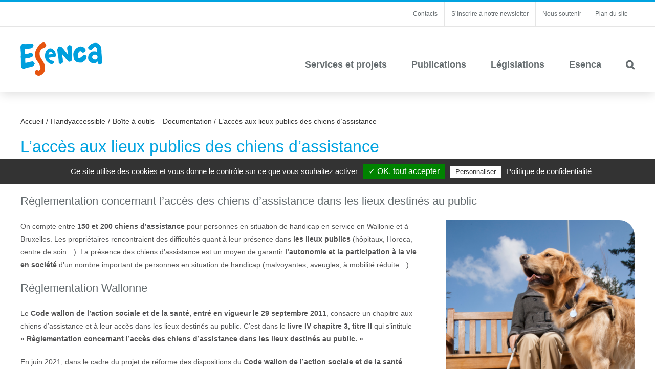

--- FILE ---
content_type: text/html; charset=UTF-8
request_url: https://www.esenca.be/handyaccessible/boite-expertises-et-references/reglementation-acces-chiens-assistance-lieux-publics/
body_size: 17487
content:
<!DOCTYPE html>
<html class="avada-html-layout-wide avada-html-header-position-top" lang="fr-FR" prefix="og: http://ogp.me/ns# fb: http://ogp.me/ns/fb#">
<head>
	<meta http-equiv="X-UA-Compatible" content="IE=edge" />
	<meta http-equiv="Content-Type" content="text/html; charset=utf-8"/>
	<meta name="viewport" content="width=device-width, initial-scale=1" />
	<meta name='robots' content='index, follow, max-image-preview:large, max-snippet:-1, max-video-preview:-1' />

	<!-- This site is optimized with the Yoast SEO plugin v26.7 - https://yoast.com/wordpress/plugins/seo/ -->
	<title>L&#039;accès aux lieux publics des chiens d’assistance - Esenca</title>
	<link rel="canonical" href="https://www.esenca.be/handyaccessible/boite-expertises-et-references/reglementation-acces-chiens-assistance-lieux-publics/" />
	<meta property="og:locale" content="fr_FR" />
	<meta property="og:type" content="article" />
	<meta property="og:title" content="L&#039;accès aux lieux publics des chiens d’assistance - Esenca" />
	<meta property="og:url" content="https://www.esenca.be/handyaccessible/boite-expertises-et-references/reglementation-acces-chiens-assistance-lieux-publics/" />
	<meta property="og:site_name" content="Esenca" />
	<meta property="article:modified_time" content="2023-06-15T15:47:16+00:00" />
	<meta name="twitter:card" content="summary_large_image" />
	<meta name="twitter:label1" content="Durée de lecture estimée" />
	<meta name="twitter:data1" content="12 minutes" />
	<script type="application/ld+json" class="yoast-schema-graph">{"@context":"https://schema.org","@graph":[{"@type":"WebPage","@id":"https://www.esenca.be/handyaccessible/boite-expertises-et-references/reglementation-acces-chiens-assistance-lieux-publics/","url":"https://www.esenca.be/handyaccessible/boite-expertises-et-references/reglementation-acces-chiens-assistance-lieux-publics/","name":"L'accès aux lieux publics des chiens d’assistance - Esenca","isPartOf":{"@id":"https://www.esenca.be/#website"},"datePublished":"2023-04-26T09:37:24+00:00","dateModified":"2023-06-15T15:47:16+00:00","breadcrumb":{"@id":"https://www.esenca.be/handyaccessible/boite-expertises-et-references/reglementation-acces-chiens-assistance-lieux-publics/#breadcrumb"},"inLanguage":"fr-FR","potentialAction":[{"@type":"ReadAction","target":["https://www.esenca.be/handyaccessible/boite-expertises-et-references/reglementation-acces-chiens-assistance-lieux-publics/"]}]},{"@type":"BreadcrumbList","@id":"https://www.esenca.be/handyaccessible/boite-expertises-et-references/reglementation-acces-chiens-assistance-lieux-publics/#breadcrumb","itemListElement":[{"@type":"ListItem","position":1,"name":"Home","item":"https://www.esenca.be/"},{"@type":"ListItem","position":2,"name":"Handyaccessible","item":"https://www.esenca.be/handyaccessible/"},{"@type":"ListItem","position":3,"name":"Boîte à outils &#8211; Documentation","item":"https://www.esenca.be/handyaccessible/boite-expertises-et-references/"},{"@type":"ListItem","position":4,"name":"L&rsquo;accès aux lieux publics des chiens d’assistance"}]},{"@type":"WebSite","@id":"https://www.esenca.be/#website","url":"https://www.esenca.be/","name":"Esenca","description":"","potentialAction":[{"@type":"SearchAction","target":{"@type":"EntryPoint","urlTemplate":"https://www.esenca.be/?s={search_term_string}"},"query-input":{"@type":"PropertyValueSpecification","valueRequired":true,"valueName":"search_term_string"}}],"inLanguage":"fr-FR"}]}</script>
	<!-- / Yoast SEO plugin. -->


<link rel='dns-prefetch' href='//cdn.jsdelivr.net' />
<link rel="alternate" type="application/rss+xml" title="Esenca &raquo; Flux" href="https://www.esenca.be/feed/" />
<link rel="alternate" type="text/calendar" title="Esenca &raquo; Flux iCal" href="https://www.esenca.be/events/?ical=1" />
								<link rel="icon" href="https://www.esenca.be/wp-content/uploads/2022/08/ESENCA_Logo_CouleursRVB-flavicon-02.png" type="image/png" />
		
		
		
				<link rel="alternate" title="oEmbed (JSON)" type="application/json+oembed" href="https://www.esenca.be/wp-json/oembed/1.0/embed?url=https%3A%2F%2Fwww.esenca.be%2Fhandyaccessible%2Fboite-expertises-et-references%2Freglementation-acces-chiens-assistance-lieux-publics%2F" />
<link rel="alternate" title="oEmbed (XML)" type="text/xml+oembed" href="https://www.esenca.be/wp-json/oembed/1.0/embed?url=https%3A%2F%2Fwww.esenca.be%2Fhandyaccessible%2Fboite-expertises-et-references%2Freglementation-acces-chiens-assistance-lieux-publics%2F&#038;format=xml" />
					<meta name="description" content="Règlementation concernant l’accès des chiens d’assistance dans les lieux destinés au public
    

On compte entre 150 et 200 chiens d&#039;assistance pour personnes en situation de handicap en service en Wallonie et à Bruxelles. Les propriétaires rencontraient des difficultés quant à leur présence dans les lieux publics (hôpitaux, Horeca, centre de soin…). La"/>
				
		<meta property="og:locale" content="fr_FR"/>
		<meta property="og:type" content="article"/>
		<meta property="og:site_name" content="Esenca"/>
		<meta property="og:title" content="L&#039;accès aux lieux publics des chiens d’assistance - Esenca"/>
				<meta property="og:description" content="Règlementation concernant l’accès des chiens d’assistance dans les lieux destinés au public
    

On compte entre 150 et 200 chiens d&#039;assistance pour personnes en situation de handicap en service en Wallonie et à Bruxelles. Les propriétaires rencontraient des difficultés quant à leur présence dans les lieux publics (hôpitaux, Horeca, centre de soin…). La"/>
				<meta property="og:url" content="https://www.esenca.be/handyaccessible/boite-expertises-et-references/reglementation-acces-chiens-assistance-lieux-publics/"/>
													<meta property="article:modified_time" content="2023-06-15T15:47:16+01:00"/>
											<meta property="og:image" content="https://www.esenca.be/wp-content/uploads/2022/09/ESENCA_Logo_Couleurs_RVB-160x65-menu-21-09-22.png"/>
		<meta property="og:image:width" content="160"/>
		<meta property="og:image:height" content="65"/>
		<meta property="og:image:type" content="image/png"/>
				<style id='wp-img-auto-sizes-contain-inline-css' type='text/css'>
img:is([sizes=auto i],[sizes^="auto," i]){contain-intrinsic-size:3000px 1500px}
/*# sourceURL=wp-img-auto-sizes-contain-inline-css */
</style>
<style id='wp-emoji-styles-inline-css' type='text/css'>

	img.wp-smiley, img.emoji {
		display: inline !important;
		border: none !important;
		box-shadow: none !important;
		height: 1em !important;
		width: 1em !important;
		margin: 0 0.07em !important;
		vertical-align: -0.1em !important;
		background: none !important;
		padding: 0 !important;
	}
/*# sourceURL=wp-emoji-styles-inline-css */
</style>
<link rel='stylesheet' id='wp-block-library-css' href='https://www.esenca.be/wp-includes/css/dist/block-library/style.min.css?ver=6.9' type='text/css' media='all' />
<style id='global-styles-inline-css' type='text/css'>
:root{--wp--preset--aspect-ratio--square: 1;--wp--preset--aspect-ratio--4-3: 4/3;--wp--preset--aspect-ratio--3-4: 3/4;--wp--preset--aspect-ratio--3-2: 3/2;--wp--preset--aspect-ratio--2-3: 2/3;--wp--preset--aspect-ratio--16-9: 16/9;--wp--preset--aspect-ratio--9-16: 9/16;--wp--preset--color--black: #000000;--wp--preset--color--cyan-bluish-gray: #abb8c3;--wp--preset--color--white: #ffffff;--wp--preset--color--pale-pink: #f78da7;--wp--preset--color--vivid-red: #cf2e2e;--wp--preset--color--luminous-vivid-orange: #ff6900;--wp--preset--color--luminous-vivid-amber: #fcb900;--wp--preset--color--light-green-cyan: #7bdcb5;--wp--preset--color--vivid-green-cyan: #00d084;--wp--preset--color--pale-cyan-blue: #8ed1fc;--wp--preset--color--vivid-cyan-blue: #0693e3;--wp--preset--color--vivid-purple: #9b51e0;--wp--preset--color--awb-color-1: #ffffff;--wp--preset--color--awb-color-2: #f6f6f6;--wp--preset--color--awb-color-3: #e2e2e2;--wp--preset--color--awb-color-4: #747474;--wp--preset--color--awb-color-5: #666d70;--wp--preset--color--awb-color-6: #5a3f99;--wp--preset--color--awb-color-7: #333333;--wp--preset--color--awb-color-8: #212934;--wp--preset--color--awb-color-custom-10: #65bc7b;--wp--preset--color--awb-color-custom-11: #4a4e57;--wp--preset--color--awb-color-custom-12: #db4b68;--wp--preset--color--awb-color-custom-13: #e0dede;--wp--preset--color--awb-color-custom-14: #ccdede;--wp--preset--color--awb-color-custom-15: #5b358c;--wp--preset--color--awb-color-custom-16: #000000;--wp--preset--color--awb-color-custom-17: rgba(242,243,245,0.7);--wp--preset--color--awb-color-custom-18: #00a3e0;--wp--preset--color--awb-color-custom-1: #d64309;--wp--preset--gradient--vivid-cyan-blue-to-vivid-purple: linear-gradient(135deg,rgb(6,147,227) 0%,rgb(155,81,224) 100%);--wp--preset--gradient--light-green-cyan-to-vivid-green-cyan: linear-gradient(135deg,rgb(122,220,180) 0%,rgb(0,208,130) 100%);--wp--preset--gradient--luminous-vivid-amber-to-luminous-vivid-orange: linear-gradient(135deg,rgb(252,185,0) 0%,rgb(255,105,0) 100%);--wp--preset--gradient--luminous-vivid-orange-to-vivid-red: linear-gradient(135deg,rgb(255,105,0) 0%,rgb(207,46,46) 100%);--wp--preset--gradient--very-light-gray-to-cyan-bluish-gray: linear-gradient(135deg,rgb(238,238,238) 0%,rgb(169,184,195) 100%);--wp--preset--gradient--cool-to-warm-spectrum: linear-gradient(135deg,rgb(74,234,220) 0%,rgb(151,120,209) 20%,rgb(207,42,186) 40%,rgb(238,44,130) 60%,rgb(251,105,98) 80%,rgb(254,248,76) 100%);--wp--preset--gradient--blush-light-purple: linear-gradient(135deg,rgb(255,206,236) 0%,rgb(152,150,240) 100%);--wp--preset--gradient--blush-bordeaux: linear-gradient(135deg,rgb(254,205,165) 0%,rgb(254,45,45) 50%,rgb(107,0,62) 100%);--wp--preset--gradient--luminous-dusk: linear-gradient(135deg,rgb(255,203,112) 0%,rgb(199,81,192) 50%,rgb(65,88,208) 100%);--wp--preset--gradient--pale-ocean: linear-gradient(135deg,rgb(255,245,203) 0%,rgb(182,227,212) 50%,rgb(51,167,181) 100%);--wp--preset--gradient--electric-grass: linear-gradient(135deg,rgb(202,248,128) 0%,rgb(113,206,126) 100%);--wp--preset--gradient--midnight: linear-gradient(135deg,rgb(2,3,129) 0%,rgb(40,116,252) 100%);--wp--preset--font-size--small: 10.5px;--wp--preset--font-size--medium: 20px;--wp--preset--font-size--large: 21px;--wp--preset--font-size--x-large: 42px;--wp--preset--font-size--normal: 14px;--wp--preset--font-size--xlarge: 28px;--wp--preset--font-size--huge: 42px;--wp--preset--spacing--20: 0.44rem;--wp--preset--spacing--30: 0.67rem;--wp--preset--spacing--40: 1rem;--wp--preset--spacing--50: 1.5rem;--wp--preset--spacing--60: 2.25rem;--wp--preset--spacing--70: 3.38rem;--wp--preset--spacing--80: 5.06rem;--wp--preset--shadow--natural: 6px 6px 9px rgba(0, 0, 0, 0.2);--wp--preset--shadow--deep: 12px 12px 50px rgba(0, 0, 0, 0.4);--wp--preset--shadow--sharp: 6px 6px 0px rgba(0, 0, 0, 0.2);--wp--preset--shadow--outlined: 6px 6px 0px -3px rgb(255, 255, 255), 6px 6px rgb(0, 0, 0);--wp--preset--shadow--crisp: 6px 6px 0px rgb(0, 0, 0);}:where(.is-layout-flex){gap: 0.5em;}:where(.is-layout-grid){gap: 0.5em;}body .is-layout-flex{display: flex;}.is-layout-flex{flex-wrap: wrap;align-items: center;}.is-layout-flex > :is(*, div){margin: 0;}body .is-layout-grid{display: grid;}.is-layout-grid > :is(*, div){margin: 0;}:where(.wp-block-columns.is-layout-flex){gap: 2em;}:where(.wp-block-columns.is-layout-grid){gap: 2em;}:where(.wp-block-post-template.is-layout-flex){gap: 1.25em;}:where(.wp-block-post-template.is-layout-grid){gap: 1.25em;}.has-black-color{color: var(--wp--preset--color--black) !important;}.has-cyan-bluish-gray-color{color: var(--wp--preset--color--cyan-bluish-gray) !important;}.has-white-color{color: var(--wp--preset--color--white) !important;}.has-pale-pink-color{color: var(--wp--preset--color--pale-pink) !important;}.has-vivid-red-color{color: var(--wp--preset--color--vivid-red) !important;}.has-luminous-vivid-orange-color{color: var(--wp--preset--color--luminous-vivid-orange) !important;}.has-luminous-vivid-amber-color{color: var(--wp--preset--color--luminous-vivid-amber) !important;}.has-light-green-cyan-color{color: var(--wp--preset--color--light-green-cyan) !important;}.has-vivid-green-cyan-color{color: var(--wp--preset--color--vivid-green-cyan) !important;}.has-pale-cyan-blue-color{color: var(--wp--preset--color--pale-cyan-blue) !important;}.has-vivid-cyan-blue-color{color: var(--wp--preset--color--vivid-cyan-blue) !important;}.has-vivid-purple-color{color: var(--wp--preset--color--vivid-purple) !important;}.has-black-background-color{background-color: var(--wp--preset--color--black) !important;}.has-cyan-bluish-gray-background-color{background-color: var(--wp--preset--color--cyan-bluish-gray) !important;}.has-white-background-color{background-color: var(--wp--preset--color--white) !important;}.has-pale-pink-background-color{background-color: var(--wp--preset--color--pale-pink) !important;}.has-vivid-red-background-color{background-color: var(--wp--preset--color--vivid-red) !important;}.has-luminous-vivid-orange-background-color{background-color: var(--wp--preset--color--luminous-vivid-orange) !important;}.has-luminous-vivid-amber-background-color{background-color: var(--wp--preset--color--luminous-vivid-amber) !important;}.has-light-green-cyan-background-color{background-color: var(--wp--preset--color--light-green-cyan) !important;}.has-vivid-green-cyan-background-color{background-color: var(--wp--preset--color--vivid-green-cyan) !important;}.has-pale-cyan-blue-background-color{background-color: var(--wp--preset--color--pale-cyan-blue) !important;}.has-vivid-cyan-blue-background-color{background-color: var(--wp--preset--color--vivid-cyan-blue) !important;}.has-vivid-purple-background-color{background-color: var(--wp--preset--color--vivid-purple) !important;}.has-black-border-color{border-color: var(--wp--preset--color--black) !important;}.has-cyan-bluish-gray-border-color{border-color: var(--wp--preset--color--cyan-bluish-gray) !important;}.has-white-border-color{border-color: var(--wp--preset--color--white) !important;}.has-pale-pink-border-color{border-color: var(--wp--preset--color--pale-pink) !important;}.has-vivid-red-border-color{border-color: var(--wp--preset--color--vivid-red) !important;}.has-luminous-vivid-orange-border-color{border-color: var(--wp--preset--color--luminous-vivid-orange) !important;}.has-luminous-vivid-amber-border-color{border-color: var(--wp--preset--color--luminous-vivid-amber) !important;}.has-light-green-cyan-border-color{border-color: var(--wp--preset--color--light-green-cyan) !important;}.has-vivid-green-cyan-border-color{border-color: var(--wp--preset--color--vivid-green-cyan) !important;}.has-pale-cyan-blue-border-color{border-color: var(--wp--preset--color--pale-cyan-blue) !important;}.has-vivid-cyan-blue-border-color{border-color: var(--wp--preset--color--vivid-cyan-blue) !important;}.has-vivid-purple-border-color{border-color: var(--wp--preset--color--vivid-purple) !important;}.has-vivid-cyan-blue-to-vivid-purple-gradient-background{background: var(--wp--preset--gradient--vivid-cyan-blue-to-vivid-purple) !important;}.has-light-green-cyan-to-vivid-green-cyan-gradient-background{background: var(--wp--preset--gradient--light-green-cyan-to-vivid-green-cyan) !important;}.has-luminous-vivid-amber-to-luminous-vivid-orange-gradient-background{background: var(--wp--preset--gradient--luminous-vivid-amber-to-luminous-vivid-orange) !important;}.has-luminous-vivid-orange-to-vivid-red-gradient-background{background: var(--wp--preset--gradient--luminous-vivid-orange-to-vivid-red) !important;}.has-very-light-gray-to-cyan-bluish-gray-gradient-background{background: var(--wp--preset--gradient--very-light-gray-to-cyan-bluish-gray) !important;}.has-cool-to-warm-spectrum-gradient-background{background: var(--wp--preset--gradient--cool-to-warm-spectrum) !important;}.has-blush-light-purple-gradient-background{background: var(--wp--preset--gradient--blush-light-purple) !important;}.has-blush-bordeaux-gradient-background{background: var(--wp--preset--gradient--blush-bordeaux) !important;}.has-luminous-dusk-gradient-background{background: var(--wp--preset--gradient--luminous-dusk) !important;}.has-pale-ocean-gradient-background{background: var(--wp--preset--gradient--pale-ocean) !important;}.has-electric-grass-gradient-background{background: var(--wp--preset--gradient--electric-grass) !important;}.has-midnight-gradient-background{background: var(--wp--preset--gradient--midnight) !important;}.has-small-font-size{font-size: var(--wp--preset--font-size--small) !important;}.has-medium-font-size{font-size: var(--wp--preset--font-size--medium) !important;}.has-large-font-size{font-size: var(--wp--preset--font-size--large) !important;}.has-x-large-font-size{font-size: var(--wp--preset--font-size--x-large) !important;}
/*# sourceURL=global-styles-inline-css */
</style>

<style id='classic-theme-styles-inline-css' type='text/css'>
/*! This file is auto-generated */
.wp-block-button__link{color:#fff;background-color:#32373c;border-radius:9999px;box-shadow:none;text-decoration:none;padding:calc(.667em + 2px) calc(1.333em + 2px);font-size:1.125em}.wp-block-file__button{background:#32373c;color:#fff;text-decoration:none}
/*# sourceURL=/wp-includes/css/classic-themes.min.css */
</style>
<link rel='stylesheet' id='contact-form-7-css' href='https://www.esenca.be/wp-content/plugins/contact-form-7/includes/css/styles.css?ver=6.1.4' type='text/css' media='all' />
<link rel='stylesheet' id='page-list-style-css' href='https://www.esenca.be/wp-content/plugins/page-list/css/page-list.css?ver=5.9' type='text/css' media='all' />
<link rel='stylesheet' id='fusion-dynamic-css-css' href='https://www.esenca.be/wp-content/uploads/fusion-styles/618d5ac1586dbc82934d84537065a4d4.min.css?ver=3.14.2' type='text/css' media='all' />
<script type="text/javascript" src="https://cdn.jsdelivr.net/gh/AmauriC/tarteaucitron.js@v1.3/tarteaucitron.min.js?ver=6.9" id="tarteaucitron-js"></script>
<script type="text/javascript" src="https://www.esenca.be/wp-includes/js/jquery/jquery.min.js?ver=3.7.1" id="jquery-core-js"></script>
<script type="text/javascript" src="https://www.esenca.be/wp-includes/js/jquery/jquery-migrate.min.js?ver=3.4.1" id="jquery-migrate-js"></script>
<link rel="https://api.w.org/" href="https://www.esenca.be/wp-json/" /><link rel="alternate" title="JSON" type="application/json" href="https://www.esenca.be/wp-json/wp/v2/pages/12350" /><link rel="EditURI" type="application/rsd+xml" title="RSD" href="https://www.esenca.be/xmlrpc.php?rsd" />
<meta name="generator" content="WordPress 6.9" />
<link rel='shortlink' href='https://www.esenca.be/?p=12350' />
<script type="text/javascript">
	var tarteaucitronForceLanguage = "fr";
      tarteaucitron.init({
        "privacyUrl": "https://www.esenca.be/respect-de-la-vie-privee/", /* Privacy policy url */
        "hashtag": "#tarteaucitron", /* Open the panel with this hashtag */
        "cookieName": "tartaucitron", /* Cookie name */
        "orientation": "bottom", /* Banner position (top - bottom) */
        "showAlertSmall": true, /* Show the small banner on bottom right */
        "cookieslist": true, /* Show the cookie list */
        "adblocker": false, /* Show a Warning if an adblocker is detected */
        "AcceptAllCta" : true, /* Show the accept all button when highPrivacy on */
        "highPrivacy": true, /* Disable auto consent */
        "handleBrowserDNTRequest": false, /* If Do Not Track == 1, accept all */
        "removeCredit": true, /* Remove credit link */
        "moreInfoLink": true, /* Show more info link */
      });
    </script><meta name="tec-api-version" content="v1"><meta name="tec-api-origin" content="https://www.esenca.be"><link rel="alternate" href="https://www.esenca.be/wp-json/tribe/events/v1/" /><link rel="preload" href="https://www.esenca.be/wp-content/themes/Avada/includes/lib/assets/fonts/icomoon/awb-icons.woff" as="font" type="font/woff" crossorigin><link rel="preload" href="//www.esenca.be/wp-content/themes/Avada/includes/lib/assets/fonts/fontawesome/webfonts/fa-brands-400.woff2" as="font" type="font/woff2" crossorigin><link rel="preload" href="//www.esenca.be/wp-content/themes/Avada/includes/lib/assets/fonts/fontawesome/webfonts/fa-regular-400.woff2" as="font" type="font/woff2" crossorigin><link rel="preload" href="//www.esenca.be/wp-content/themes/Avada/includes/lib/assets/fonts/fontawesome/webfonts/fa-solid-900.woff2" as="font" type="font/woff2" crossorigin><style type="text/css" id="css-fb-visibility">@media screen and (max-width: 640px){.fusion-no-small-visibility{display:none !important;}body .sm-text-align-center{text-align:center !important;}body .sm-text-align-left{text-align:left !important;}body .sm-text-align-right{text-align:right !important;}body .sm-text-align-justify{text-align:justify !important;}body .sm-flex-align-center{justify-content:center !important;}body .sm-flex-align-flex-start{justify-content:flex-start !important;}body .sm-flex-align-flex-end{justify-content:flex-end !important;}body .sm-mx-auto{margin-left:auto !important;margin-right:auto !important;}body .sm-ml-auto{margin-left:auto !important;}body .sm-mr-auto{margin-right:auto !important;}body .fusion-absolute-position-small{position:absolute;width:100%;}.awb-sticky.awb-sticky-small{ position: sticky; top: var(--awb-sticky-offset,0); }}@media screen and (min-width: 641px) and (max-width: 1024px){.fusion-no-medium-visibility{display:none !important;}body .md-text-align-center{text-align:center !important;}body .md-text-align-left{text-align:left !important;}body .md-text-align-right{text-align:right !important;}body .md-text-align-justify{text-align:justify !important;}body .md-flex-align-center{justify-content:center !important;}body .md-flex-align-flex-start{justify-content:flex-start !important;}body .md-flex-align-flex-end{justify-content:flex-end !important;}body .md-mx-auto{margin-left:auto !important;margin-right:auto !important;}body .md-ml-auto{margin-left:auto !important;}body .md-mr-auto{margin-right:auto !important;}body .fusion-absolute-position-medium{position:absolute;width:100%;}.awb-sticky.awb-sticky-medium{ position: sticky; top: var(--awb-sticky-offset,0); }}@media screen and (min-width: 1025px){.fusion-no-large-visibility{display:none !important;}body .lg-text-align-center{text-align:center !important;}body .lg-text-align-left{text-align:left !important;}body .lg-text-align-right{text-align:right !important;}body .lg-text-align-justify{text-align:justify !important;}body .lg-flex-align-center{justify-content:center !important;}body .lg-flex-align-flex-start{justify-content:flex-start !important;}body .lg-flex-align-flex-end{justify-content:flex-end !important;}body .lg-mx-auto{margin-left:auto !important;margin-right:auto !important;}body .lg-ml-auto{margin-left:auto !important;}body .lg-mr-auto{margin-right:auto !important;}body .fusion-absolute-position-large{position:absolute;width:100%;}.awb-sticky.awb-sticky-large{ position: sticky; top: var(--awb-sticky-offset,0); }}</style>		<script type="text/javascript">
			var doc = document.documentElement;
			doc.setAttribute( 'data-useragent', navigator.userAgent );
		</script>
		
	<script>
   jQuery(document).ready(function(){
       jQuery(".fusion-read-more").text("Lire la suite");
    
   });
   
   
   jQuery(document).ready(function() {
     $('#tarteaucitronPersonalize').focus();
   });
   
 </script></head>

<body class="wp-singular page-template-default page page-id-12350 page-child parent-pageid-12232 wp-theme-Avada tribe-no-js fusion-image-hovers fusion-pagination-sizing fusion-button_type-flat fusion-button_span-no fusion-button_gradient-linear avada-image-rollover-circle-yes avada-image-rollover-no fusion-body ltr fusion-sticky-header no-tablet-sticky-header no-mobile-sticky-header no-mobile-slidingbar no-mobile-totop avada-has-rev-slider-styles fusion-disable-outline fusion-sub-menu-fade mobile-logo-pos-left layout-wide-mode avada-has-boxed-modal-shadow- layout-scroll-offset-full avada-has-zero-margin-offset-top fusion-top-header menu-text-align-center mobile-menu-design-modern fusion-show-pagination-text fusion-header-layout-v2 avada-responsive avada-footer-fx-none avada-menu-highlight-style-bottombar fusion-search-form-clean fusion-main-menu-search-dropdown fusion-avatar-circle avada-dropdown-styles avada-blog-layout-grid avada-blog-archive-layout-medium avada-ec-not-100-width avada-ec-meta-layout-sidebar avada-header-shadow-yes avada-menu-icon-position-left avada-has-megamenu-shadow avada-has-mobile-menu-search avada-has-main-nav-search-icon avada-has-breadcrumb-mobile-hidden avada-has-titlebar-content_only avada-has-pagination-width_height avada-flyout-menu-direction-fade avada-ec-views-v2" data-awb-post-id="12350">
		<a class="skip-link screen-reader-text" href="#content">Passer au contenu</a>

	<div id="boxed-wrapper">
		
		<div id="wrapper" class="fusion-wrapper">
			<div id="home" style="position:relative;top:-1px;"></div>
							
										
							<div id="sliders-container" class="fusion-slider-visibility">
					</div>
				
					
			<header class="fusion-header-wrapper fusion-header-shadow">
				<div class="fusion-header-v2 fusion-logo-alignment fusion-logo-left fusion-sticky-menu- fusion-sticky-logo- fusion-mobile-logo-  fusion-mobile-menu-design-modern">
					
<div class="fusion-secondary-header">
	<div class="fusion-row">
							<div class="fusion-alignright">
				<nav class="fusion-secondary-menu" role="navigation" aria-label="Menu secondaire"><ul id="menu-top-menu" class="menu"><li  id="menu-item-10719"  class="menu-item menu-item-type-post_type menu-item-object-page menu-item-10719"  data-item-id="10719"><a  href="https://www.esenca.be/contacts/" class="fusion-bottombar-highlight"><span class="menu-text">Contacts</span></a></li><li  id="menu-item-10640"  class="menu-item menu-item-type-custom menu-item-object-custom menu-item-10640"  data-item-id="10640"><a  href="https://www.esenca.be/Newsletter/" class="fusion-bottombar-highlight"><span class="menu-text">S’inscrire à notre newsletter</span></a></li><li  id="menu-item-17573"  class="menu-item menu-item-type-post_type menu-item-object-page menu-item-17573"  data-item-id="17573"><a  href="https://www.esenca.be/esenca/nous-soutenir/" class="fusion-bottombar-highlight"><span class="menu-text">Nous soutenir</span></a></li><li  id="menu-item-3969"  class="menu-item menu-item-type-post_type menu-item-object-page menu-item-3969"  data-item-id="3969"><a  href="https://www.esenca.be/plan-du-site/" class="fusion-bottombar-highlight"><span class="menu-text">Plan du site</span></a></li></ul></nav><nav class="fusion-mobile-nav-holder fusion-mobile-menu-text-align-left" aria-label="Menu secondaire smartphones/tablettes"></nav>			</div>
			</div>
</div>
<div class="fusion-header-sticky-height"></div>
<div class="fusion-header">
	<div class="fusion-row">
					<div class="fusion-logo" data-margin-top="31px" data-margin-bottom="31px" data-margin-left="0px" data-margin-right="0px">
			<a class="fusion-logo-link"  href="https://www.esenca.be/" >

						<!-- standard logo -->
			<img src="https://www.esenca.be/wp-content/uploads/2022/09/ESENCA_Logo_Couleurs_RVB-160x65-menu-21-09-22.png" srcset="https://www.esenca.be/wp-content/uploads/2022/09/ESENCA_Logo_Couleurs_RVB-160x65-menu-21-09-22.png 1x" width="160" height="65" alt="Esenca Logo" data-retina_logo_url="" class="fusion-standard-logo" />

			
					</a>
		</div>		<nav class="fusion-main-menu" aria-label="Menu principal"><ul id="menu-menu-principal" class="fusion-menu"><li  id="menu-item-1276"  class="menu-item menu-item-type-custom menu-item-object-custom menu-item-has-children menu-item-1276 fusion-dropdown-menu"  data-item-id="1276"><a  href="#" class="fusion-bottombar-highlight"><span class="menu-text">Services et projets</span></a><ul class="sub-menu"><li  id="menu-item-113"  class="menu-item menu-item-type-post_type menu-item-object-page menu-item-has-children menu-item-113 fusion-dropdown-submenu" ><a  href="https://www.esenca.be/defense-de-vos-droits/" class="fusion-bottombar-highlight"><span>Défense de vos droits</span></a><ul class="sub-menu"><li  id="menu-item-14007"  class="menu-item menu-item-type-post_type menu-item-object-page menu-item-14007" ><a  href="https://www.esenca.be/defense-de-vos-droits/permanences-sur-le-grand-charleroi/" class="fusion-bottombar-highlight"><span>Permanences <br/>sur le grand Charleroi</span></a></li><li  id="menu-item-10998"  class="menu-item menu-item-type-post_type menu-item-object-page menu-item-10998" ><a  href="https://www.esenca.be/defense-de-vos-droits/contact-center/" class="fusion-bottombar-highlight"><span>Contact center</span></a></li><li  id="menu-item-10999"  class="menu-item menu-item-type-post_type menu-item-object-page menu-item-10999" ><a  href="https://www.esenca.be/defense-de-vos-droits/handydroit/" class="fusion-bottombar-highlight"><span>Handydroit®</span></a></li><li  id="menu-item-11000"  class="menu-item menu-item-type-post_type menu-item-object-page menu-item-11000" ><a  href="https://www.esenca.be/defense-de-vos-droits/handyprotection/" class="fusion-bottombar-highlight"><span>Handyprotection</span></a></li><li  id="menu-item-11002"  class="menu-item menu-item-type-post_type menu-item-object-page menu-item-11002" ><a  href="https://www.esenca.be/defense-de-vos-droits/my-handicap-2/" class="fusion-bottombar-highlight"><span>My Handicap</span></a></li><li  id="menu-item-11003"  class="menu-item menu-item-type-post_type menu-item-object-page menu-item-11003" ><a  href="https://www.esenca.be/defense-de-vos-droits/point-dappui-unia/" class="fusion-bottombar-highlight"><span>Point d’appui</span></a></li><li  id="menu-item-11001"  class="menu-item menu-item-type-post_type menu-item-object-page menu-item-11001" ><a  href="https://www.esenca.be/defense-de-vos-droits/interpellations-2/" class="fusion-bottombar-highlight"><span>Interpellations</span></a></li></ul></li><li  id="menu-item-10997"  class="menu-item menu-item-type-custom menu-item-object-custom menu-item-has-children menu-item-10997 fusion-dropdown-submenu" ><a  href="#" class="fusion-bottombar-highlight"><span>Accessibilité</span></a><ul class="sub-menu"><li  id="menu-item-12512"  class="menu-item menu-item-type-post_type menu-item-object-page current-page-ancestor menu-item-12512" ><a  href="https://www.esenca.be/handyaccessible/" class="fusion-bottombar-highlight"><span>Handyaccessible</span></a></li><li  id="menu-item-12513"  class="menu-item menu-item-type-post_type menu-item-object-page menu-item-12513" ><a  href="https://www.esenca.be/handyaccessible/accessibilite-expertses-et-references/" class="fusion-bottombar-highlight"><span>Expertises et références</span></a></li><li  id="menu-item-12514"  class="menu-item menu-item-type-post_type menu-item-object-page current-page-ancestor menu-item-12514" ><a  href="https://www.esenca.be/handyaccessible/boite-expertises-et-references/" class="fusion-bottombar-highlight"><span>Boîte à outils – Documentation</span></a></li></ul></li><li  id="menu-item-11005"  class="menu-item menu-item-type-custom menu-item-object-custom menu-item-has-children menu-item-11005 fusion-dropdown-submenu" ><a  href="#" class="fusion-bottombar-highlight"><span>Formations</span></a><ul class="sub-menu"><li  id="menu-item-111"  class="menu-item menu-item-type-post_type menu-item-object-page menu-item-111" ><a  href="https://www.esenca.be/formations-sensibilisations-2/" class="fusion-bottombar-highlight"><span>Formations/sensibilisations</span></a></li></ul></li><li  id="menu-item-10993"  class="menu-item menu-item-type-post_type menu-item-object-page menu-item-has-children menu-item-10993 fusion-dropdown-submenu" ><a  href="https://www.esenca.be/projets/" class="fusion-bottombar-highlight"><span>Projets</span></a><ul class="sub-menu"><li  id="menu-item-101"  class="menu-item menu-item-type-post_type menu-item-object-page menu-item-101" ><a  href="https://www.esenca.be/projets/campagnes/" class="fusion-bottombar-highlight"><span>Campagnes</span></a></li><li  id="menu-item-11012"  class="menu-item menu-item-type-custom menu-item-object-custom menu-item-11012" ><a  href="https://www.esenca.be/outils-la-charte-communale-inclusion-des-personnes-en-situation-de-handicap/" class="fusion-bottombar-highlight"><span>Charte</span></a></li><li  id="menu-item-11013"  class="menu-item menu-item-type-custom menu-item-object-custom menu-item-11013" ><a  href="https://www.esenca.be/outils-handycity/" class="fusion-bottombar-highlight"><span>Label Handycity®</span></a></li><li  id="menu-item-97"  class="menu-item menu-item-type-post_type menu-item-object-page menu-item-97" ><a  href="https://www.esenca.be/outils/" class="fusion-bottombar-highlight"><span>Outils</span></a></li><li  id="menu-item-10189"  class="menu-item menu-item-type-post_type menu-item-object-page menu-item-10189" ><a  href="https://www.esenca.be/recherche-participative/" class="fusion-bottombar-highlight"><span>Recherche participative</span></a></li><li  id="menu-item-9912"  class="menu-item menu-item-type-post_type menu-item-object-page menu-item-9912" ><a  href="https://www.esenca.be/ressources-handicap/" class="fusion-bottombar-highlight"><span>Ressources culturelles</span></a></li></ul></li><li  id="menu-item-14975"  class="menu-item menu-item-type-custom menu-item-object-custom menu-item-14975 fusion-dropdown-submenu" ><a  href="https://www.esenca.be/le-vote-pour-tous" class="fusion-bottombar-highlight"><span>Le vote pour tous</span></a></li></ul></li><li  id="menu-item-1277"  class="menu-item menu-item-type-custom menu-item-object-custom menu-item-has-children menu-item-1277 fusion-dropdown-menu"  data-item-id="1277"><a  href="#" class="fusion-bottombar-highlight"><span class="menu-text">Publications</span></a><ul class="sub-menu"><li  id="menu-item-99"  class="menu-item menu-item-type-post_type menu-item-object-page menu-item-99 fusion-dropdown-submenu" ><a  href="https://www.esenca.be/magazine-handyalogue/" class="fusion-bottombar-highlight"><span>Magazine Handyalogue</span></a></li><li  id="menu-item-59"  class="menu-item menu-item-type-post_type menu-item-object-page menu-item-59 fusion-dropdown-submenu" ><a  href="https://www.esenca.be/analyses-et-etudes/" class="fusion-bottombar-highlight"><span>Analyses et études</span></a></li><li  id="menu-item-11796"  class="menu-item menu-item-type-post_type menu-item-object-page menu-item-11796 fusion-dropdown-submenu" ><a  href="https://www.esenca.be/recherches-participatives/" class="fusion-bottombar-highlight"><span>Recherche participative</span></a></li><li  id="menu-item-169"  class="menu-item menu-item-type-post_type menu-item-object-page menu-item-169 fusion-dropdown-submenu" ><a  href="https://www.esenca.be/brochures-actes-colloques-2/" class="fusion-bottombar-highlight"><span>Guides et Brochures</span></a></li><li  id="menu-item-114"  class="menu-item menu-item-type-post_type menu-item-object-page menu-item-114 fusion-dropdown-submenu" ><a  href="https://www.esenca.be/communiques-de-presse/" class="fusion-bottombar-highlight"><span>Presse</span></a></li><li  id="menu-item-98"  class="menu-item menu-item-type-post_type menu-item-object-page menu-item-98 fusion-dropdown-submenu" ><a  href="https://www.esenca.be/memorandum/" class="fusion-bottombar-highlight"><span>Mémorandum</span></a></li></ul></li><li  id="menu-item-14"  class="menu-item menu-item-type-post_type menu-item-object-page menu-item-has-children menu-item-14 fusion-dropdown-menu"  data-item-id="14"><a  href="https://www.esenca.be/legislations/" class="fusion-bottombar-highlight"><span class="menu-text">Législations</span></a><ul class="sub-menu"><li  id="menu-item-10634"  class="menu-item menu-item-type-post_type menu-item-object-page menu-item-10634 fusion-dropdown-submenu" ><a  href="https://www.esenca.be/legislations/convention-onu-des-personnes-handicapees/" class="fusion-bottombar-highlight"><span>La Convention ONU des droits des personnes handicapées</span></a></li><li  id="menu-item-10637"  class="menu-item menu-item-type-post_type menu-item-object-page menu-item-10637 fusion-dropdown-submenu" ><a  href="https://www.esenca.be/legislations/les-aides-individuelles/" class="fusion-bottombar-highlight"><span>Les aides individuelles</span></a></li><li  id="menu-item-10636"  class="menu-item menu-item-type-post_type menu-item-object-page menu-item-10636 fusion-dropdown-submenu" ><a  href="https://www.esenca.be/legislations/les-compensations/" class="fusion-bottombar-highlight"><span>Les compensations</span></a></li><li  id="menu-item-10635"  class="menu-item menu-item-type-post_type menu-item-object-page menu-item-10635 fusion-dropdown-submenu" ><a  href="https://www.esenca.be/legislations/les-allocations-aux-personnes-handicapees/" class="fusion-bottombar-highlight"><span>Les allocations aux personnes handicapées</span></a></li><li  id="menu-item-10633"  class="menu-item menu-item-type-post_type menu-item-object-page menu-item-10633 fusion-dropdown-submenu" ><a  href="https://www.esenca.be/legislations/soins-de-sante/" class="fusion-bottombar-highlight"><span>Les soins de santé</span></a></li><li  id="menu-item-10632"  class="menu-item menu-item-type-post_type menu-item-object-page menu-item-10632 fusion-dropdown-submenu" ><a  href="https://www.esenca.be/legislations/mobilite/" class="fusion-bottombar-highlight"><span>La mobilité</span></a></li><li  id="menu-item-10631"  class="menu-item menu-item-type-post_type menu-item-object-page menu-item-10631 fusion-dropdown-submenu" ><a  href="https://www.esenca.be/legislations/enseignement/" class="fusion-bottombar-highlight"><span>L&rsquo;enseignement</span></a></li></ul></li><li  id="menu-item-2402"  class="menu-item menu-item-type-post_type menu-item-object-page menu-item-has-children menu-item-2402 fusion-dropdown-menu"  data-item-id="2402"><a  href="https://www.esenca.be/esenca/" class="fusion-bottombar-highlight"><span class="menu-text">Esenca</span></a><ul class="sub-menu"><li  id="menu-item-11022"  class="menu-item menu-item-type-post_type menu-item-object-page menu-item-11022 fusion-dropdown-submenu" ><a  href="https://www.esenca.be/projets/campagnes/lasph-devient-esenca/" class="fusion-bottombar-highlight"><span>l’ASPH devient Esenca !</span></a></li><li  id="menu-item-4496"  class="menu-item menu-item-type-custom menu-item-object-custom menu-item-4496 fusion-dropdown-submenu" ><a  href="/esenca/" class="fusion-bottombar-highlight"><span>Qui sommes-nous ?</span></a></li><li  id="menu-item-4495"  class="menu-item menu-item-type-custom menu-item-object-custom menu-item-4495 fusion-dropdown-submenu" ><a  href="/esenca/#Equipe" class="fusion-bottombar-highlight"><span>Equipe</span></a></li><li  id="menu-item-4498"  class="menu-item menu-item-type-custom menu-item-object-custom menu-item-4498 fusion-dropdown-submenu" ><a  href="https://www.esenca.be/entites-territoriales-esenca/" class="fusion-bottombar-highlight"><span>Entités territoriales</span></a></li><li  id="menu-item-4501"  class="menu-item menu-item-type-custom menu-item-object-custom menu-item-4501 fusion-dropdown-submenu" ><a  href="https://www.esenca.be/les-mandats-politiques/" class="fusion-bottombar-highlight"><span>Nos mandats politiques</span></a></li></ul></li><li class="fusion-custom-menu-item fusion-main-menu-search"><a class="fusion-main-menu-icon" href="#" aria-label="Recherche" data-title="Recherche" title="Recherche" role="button" aria-expanded="false"></a><div class="fusion-custom-menu-item-contents">		<form role="search" class="searchform fusion-search-form  fusion-search-form-clean" method="get" action="https://www.esenca.be/">
			<div class="fusion-search-form-content">

				
				<div class="fusion-search-field search-field">
					<label><span class="screen-reader-text">Rechercher:</span>
													<input type="search" value="" name="s" class="s" placeholder="Rechercher..." required aria-required="true" aria-label="Rechercher..."/>
											</label>
				</div>
				<div class="fusion-search-button search-button">
					<input type="submit" class="fusion-search-submit searchsubmit" aria-label="Recherche" value="&#xf002;" />
									</div>

				
			</div>


			
		</form>
		</div></li></ul></nav>	<div class="fusion-mobile-menu-icons">
							<a href="#" class="fusion-icon awb-icon-bars" aria-label="Afficher/masquer le menu mobile" aria-expanded="false"></a>
		
					<a href="#" class="fusion-icon awb-icon-search" aria-label="Activer/désactiver la recherche mobile"></a>
		
		
			</div>

<nav class="fusion-mobile-nav-holder fusion-mobile-menu-text-align-left" aria-label="Menu principal mobile"></nav>

		
<div class="fusion-clearfix"></div>
<div class="fusion-mobile-menu-search">
			<form role="search" class="searchform fusion-search-form  fusion-search-form-clean" method="get" action="https://www.esenca.be/">
			<div class="fusion-search-form-content">

				
				<div class="fusion-search-field search-field">
					<label><span class="screen-reader-text">Rechercher:</span>
													<input type="search" value="" name="s" class="s" placeholder="Rechercher..." required aria-required="true" aria-label="Rechercher..."/>
											</label>
				</div>
				<div class="fusion-search-button search-button">
					<input type="submit" class="fusion-search-submit searchsubmit" aria-label="Recherche" value="&#xf002;" />
									</div>

				
			</div>


			
		</form>
		</div>
			</div>
</div>
				</div>
				<div class="fusion-clearfix"></div>
			</header>
			
							
			<section class="avada-page-titlebar-wrapper" aria-labelledby="awb-ptb-heading">
	<div class="fusion-page-title-bar fusion-page-title-bar-none fusion-page-title-bar-center">
		<div class="fusion-page-title-row">
			<div class="fusion-page-title-wrapper">
				<div class="fusion-page-title-captions">

																							<h1 id="awb-ptb-heading" class="entry-title">L&rsquo;accès aux lieux publics des chiens d’assistance</h1>

											
																		<div class="fusion-page-title-secondary">
								<nav class="fusion-breadcrumbs awb-yoast-breadcrumbs" aria-label="Breadcrumb"><ol class="awb-breadcrumb-list"><li class="fusion-breadcrumb-item awb-breadcrumb-sep awb-home" ><a href="https://www.esenca.be" class="fusion-breadcrumb-link"><span >Accueil</span></a></li><li class="fusion-breadcrumb-item awb-breadcrumb-sep" ><a href="https://www.esenca.be/handyaccessible/" class="fusion-breadcrumb-link"><span >Handyaccessible</span></a></li><li class="fusion-breadcrumb-item awb-breadcrumb-sep" ><a href="https://www.esenca.be/handyaccessible/boite-expertises-et-references/" class="fusion-breadcrumb-link"><span >Boîte à outils &#8211; Documentation</span></a></li><li class="fusion-breadcrumb-item"  aria-current="page"><span  class="breadcrumb-leaf">L&rsquo;accès aux lieux publics des chiens d’assistance</span></li></ol></nav>							</div>
											
				</div>

				
			</div>
		</div>
	</div>
</section>

						<main id="main" class="clearfix ">
				<div class="fusion-row" style="">
<section id="content" style="width: 100%;">
					<div id="post-12350" class="post-12350 page type-page status-publish hentry">
			<span class="entry-title rich-snippet-hidden">L&rsquo;accès aux lieux publics des chiens d’assistance</span><span class="vcard rich-snippet-hidden"><span class="fn"><a href="https://www.esenca.be/author/dewispelaere/" title="Articles par Nathalie DeWispelaere" rel="author">Nathalie DeWispelaere</a></span></span><span class="updated rich-snippet-hidden">2023-06-15T17:47:16+02:00</span>
			
			<div class="post-content">
				<div class="fusion-fullwidth fullwidth-box fusion-builder-row-1 fusion-flex-container nonhundred-percent-fullwidth non-hundred-percent-height-scrolling" style="--awb-border-radius-top-left:0px;--awb-border-radius-top-right:0px;--awb-border-radius-bottom-right:0px;--awb-border-radius-bottom-left:0px;--awb-flex-wrap:wrap;" ><div class="fusion-builder-row fusion-row fusion-flex-align-items-flex-start fusion-flex-content-wrap" style="max-width:1248px;margin-left: calc(-4% / 2 );margin-right: calc(-4% / 2 );"><div class="fusion-layout-column fusion_builder_column fusion-builder-column-0 fusion_builder_column_1_1 1_1 fusion-flex-column" style="--awb-bg-size:cover;--awb-width-large:100%;--awb-margin-top-large:0px;--awb-spacing-right-large:1.92%;--awb-margin-bottom-large:0px;--awb-spacing-left-large:1.92%;--awb-width-medium:100%;--awb-spacing-right-medium:1.92%;--awb-spacing-left-medium:1.92%;--awb-width-small:100%;--awb-spacing-right-small:1.92%;--awb-spacing-left-small:1.92%;"><div class="fusion-column-wrapper fusion-flex-justify-content-flex-start fusion-content-layout-column"><div class="fusion-text fusion-text-1"><h2>Règlementation concernant l’accès des chiens d’assistance dans les lieux destinés au public</h2>
<h2></h2>
</div></div></div></div></div><div class="fusion-fullwidth fullwidth-box fusion-builder-row-2 fusion-flex-container nonhundred-percent-fullwidth non-hundred-percent-height-scrolling" style="--awb-border-radius-top-left:0px;--awb-border-radius-top-right:0px;--awb-border-radius-bottom-right:0px;--awb-border-radius-bottom-left:0px;--awb-flex-wrap:wrap;" ><div class="fusion-builder-row fusion-row fusion-flex-align-items-flex-start fusion-flex-content-wrap" style="max-width:1248px;margin-left: calc(-4% / 2 );margin-right: calc(-4% / 2 );"><div class="fusion-layout-column fusion_builder_column fusion-builder-column-1 fusion_builder_column_2_3 2_3 fusion-flex-column" style="--awb-bg-size:cover;--awb-width-large:66.666666666667%;--awb-margin-top-large:0px;--awb-spacing-right-large:2.88%;--awb-margin-bottom-large:0px;--awb-spacing-left-large:2.88%;--awb-width-medium:66.666666666667%;--awb-spacing-right-medium:2.88%;--awb-spacing-left-medium:2.88%;--awb-width-small:100%;--awb-spacing-right-small:1.92%;--awb-spacing-left-small:1.92%;"><div class="fusion-column-wrapper fusion-flex-justify-content-flex-start fusion-content-layout-column"><div class="fusion-text fusion-text-2"><p>On compte entre <strong>150 et 200 chiens d&rsquo;assistance</strong> pour personnes en situation de handicap en service en Wallonie et à Bruxelles. Les propriétaires rencontraient des difficultés quant à leur présence dans <strong>les lieux publics </strong>(hôpitaux, Horeca, centre de soin…). La présence des chiens d’assistance est un moyen de garantir <strong>l’autonomie et la participation à la vie en société</strong> d’un nombre important de personnes en situation de handicap (malvoyantes, aveugles, à mobilité réduite…).</p>
<h2>Réglementation Wallonne</h2>
<p>Le <strong>Code wallon de l’action sociale et de la santé, entré en vigueur le 29 septembre 2011</strong>, consacre un chapitre aux chiens d’assistance et à leur accès dans les lieux destinés au public. C’est dans le <strong>livre IV</strong> <strong>chapitre 3, titre II</strong> qui s’intitule <strong>« Règlementation concernant l’accès des chiens d’assistance dans les lieux destinés au public. »</strong></p>
<p>En juin 2021, dans le cadre du projet de réforme des dispositions du <strong>Code wallon de l’action sociale et de la santé (CWASS)</strong> des modifications ont été apportées à ce chapitre via un décret relatif à l’accessibilité aux personnes accompagnées de chiens d’assistance aux lieux publics. Le parlement wallon adopte officiellement <strong>le décret KAMA le 28 juillet 2021</strong> qui autorise l&rsquo;accès des chiens d’assistance dans tous les lieux accessibles au public, y compris dans les établissements de soins. L&rsquo;objectif du décret est de lever les obstacles qui empêchent les personnes en situation de handicap de participer pleinement à la vie de la société.</p>
<p>En cas de non-respect de la loi, <strong>le décret prévoit des sanctions</strong> :  une amende pénale de 26 à 100 euros voire, une peine de privation de liberté.</p>
<h2>Réglementation Bruxelloise</h2>
</div></div></div><div class="fusion-layout-column fusion_builder_column fusion-builder-column-2 fusion_builder_column_1_3 1_3 fusion-flex-column" style="--awb-overflow:hidden;--awb-bg-size:cover;--awb-border-radius:0px 30px 0px 30px;--awb-width-large:33.333333333333%;--awb-margin-top-large:0px;--awb-spacing-right-large:5.76%;--awb-margin-bottom-large:0px;--awb-spacing-left-large:5.76%;--awb-width-medium:33.333333333333%;--awb-order-medium:0;--awb-spacing-right-medium:5.76%;--awb-spacing-left-medium:5.76%;--awb-width-small:100%;--awb-order-small:0;--awb-spacing-right-small:1.92%;--awb-spacing-left-small:1.92%;" data-scroll-devices="small-visibility,medium-visibility,large-visibility"><div class="fusion-column-wrapper fusion-column-has-shadow fusion-flex-justify-content-flex-start fusion-content-layout-column"><div class="fusion-image-element " style="--awb-caption-title-font-family:var(--h2_typography-font-family);--awb-caption-title-font-weight:var(--h2_typography-font-weight);--awb-caption-title-font-style:var(--h2_typography-font-style);--awb-caption-title-size:var(--h2_typography-font-size);--awb-caption-title-transform:var(--h2_typography-text-transform);--awb-caption-title-line-height:var(--h2_typography-line-height);--awb-caption-title-letter-spacing:var(--h2_typography-letter-spacing);"><span class=" fusion-imageframe imageframe-none imageframe-1 hover-type-none"><img fetchpriority="high" decoding="async" width="600" height="900" src="https://www.esenca.be/wp-content/uploads/2023/04/7-1.png" alt class="img-responsive wp-image-12474" srcset="https://www.esenca.be/wp-content/uploads/2023/04/7-1-200x300.png 200w, https://www.esenca.be/wp-content/uploads/2023/04/7-1-400x600.png 400w, https://www.esenca.be/wp-content/uploads/2023/04/7-1.png 600w" sizes="(max-width: 640px) 100vw, 400px" /></span></div></div></div></div></div><div class="fusion-fullwidth fullwidth-box fusion-builder-row-3 fusion-flex-container nonhundred-percent-fullwidth non-hundred-percent-height-scrolling" style="--awb-border-radius-top-left:0px;--awb-border-radius-top-right:0px;--awb-border-radius-bottom-right:0px;--awb-border-radius-bottom-left:0px;--awb-flex-wrap:wrap;" ><div class="fusion-builder-row fusion-row fusion-flex-align-items-flex-start fusion-flex-content-wrap" style="max-width:1248px;margin-left: calc(-4% / 2 );margin-right: calc(-4% / 2 );"><div class="fusion-layout-column fusion_builder_column fusion-builder-column-3 fusion_builder_column_1_1 1_1 fusion-flex-column" style="--awb-bg-size:cover;--awb-width-large:100%;--awb-margin-top-large:0px;--awb-spacing-right-large:1.92%;--awb-margin-bottom-large:0px;--awb-spacing-left-large:1.92%;--awb-width-medium:100%;--awb-spacing-right-medium:1.92%;--awb-spacing-left-medium:1.92%;--awb-width-small:100%;--awb-spacing-right-small:1.92%;--awb-spacing-left-small:1.92%;"><div class="fusion-column-wrapper fusion-flex-justify-content-flex-start fusion-content-layout-column"><div class="fusion-text fusion-text-3"><p>En région bruxelloise, l’ordonnance relative à l&rsquo;accès des chiens d&rsquo;assistance aux lieux ouverts au public est publiée en décembre 2008. Une modification de cette ordonnance a été adoptée le 25 avril 2019.</p>
<p>Les uniques raisons du refus des chiens d’assistances ne peuvent être acceptées que pour des raisons d’hygiène, de santé publique, de sécurité ou d’impossibilité d’aménagement raisonnable.</p>
<p>L’autorisation des chiens d’assistances dans les espaces publics ne peut pas être conditionnée par un paiement supplémentaire de quelque nature que ce soit, à moins que celui-ci constitue la contrepartie d&rsquo;un service spécifique.</p>
<p><strong> </strong></p>
<p><strong>Vous souhaitez consulter la réglementation concernant l’accès des chiens d’assistance dans les lieux destinés au public </strong><strong>?</strong></p>
<p style="padding-left: 40px;"><strong>En Région wallonne : </strong></p>
<p style="padding-left: 80px;"><div class="fusion-button-wrapper"><a class="fusion-button button-flat fusion-button-default-size button-default fusion-button-default button-1 fusion-button-default-span fusion-button-default-type" target="_self" href="https://etaamb.openjustice.be/fr/decret-du-15-juillet-2021_n2021203683.html"><span class="fusion-button-text awb-button__text awb-button__text--default">Lien pour consulter la totalité du texte de loi sur les chiens d&rsquo;assistance en Région wallonne sur un autre site</span></a></div></p>
<p style="padding-left: 40px;"><strong>En Région bruxelloise : </strong></p>
<p style="padding-left: 80px;"><div class="fusion-button-wrapper"><a class="fusion-button button-flat fusion-button-default-size button-default fusion-button-default button-2 fusion-button-default-span fusion-button-default-type" target="_self" href="https://www.ejustice.just.fgov.be/cgi/article_body.pl?language=fr&amp;caller=summary&amp;pub_date=19-05-24&amp;numac=2019012117"><span class="fusion-button-text awb-button__text awb-button__text--default">Lien pour consulter l&rsquo;ordonnance de  2019 sur les chiens d&rsquo;assistance en Région bruxelloise sur un autre site </span></a></div></p>
<p style="padding-left: 80px;"><div class="fusion-button-wrapper"><a class="fusion-button button-flat fusion-button-default-size button-default fusion-button-default button-3 fusion-button-default-span fusion-button-default-type" target="_self" href="https://www.ejustice.just.fgov.be/mopdf/2009/01/14_2.pdf#page=87"><span class="fusion-button-text awb-button__text awb-button__text--default">Lien pour consulter l&rsquo;ordonnance de  2008 sur les chiens d&rsquo;assistance en Région bruxelloise sur un autre site</span></a></div></p>
</div></div></div></div></div><div class="fusion-fullwidth fullwidth-box fusion-builder-row-4 fusion-flex-container has-pattern-background has-mask-background nonhundred-percent-fullwidth non-hundred-percent-height-scrolling" style="--awb-border-radius-top-left:0px;--awb-border-radius-top-right:0px;--awb-border-radius-bottom-right:0px;--awb-border-radius-bottom-left:0px;--awb-flex-wrap:wrap;" ><div class="fusion-builder-row fusion-row fusion-flex-align-items-flex-start fusion-flex-content-wrap" style="max-width:1248px;margin-left: calc(-4% / 2 );margin-right: calc(-4% / 2 );"><div class="fusion-layout-column fusion_builder_column fusion-builder-column-4 fusion_builder_column_1_1 1_1 fusion-flex-column" style="--awb-bg-size:cover;--awb-width-large:100%;--awb-margin-top-large:0px;--awb-spacing-right-large:1.92%;--awb-margin-bottom-large:20px;--awb-spacing-left-large:1.92%;--awb-width-medium:100%;--awb-order-medium:0;--awb-spacing-right-medium:1.92%;--awb-spacing-left-medium:1.92%;--awb-width-small:100%;--awb-order-small:0;--awb-spacing-right-small:1.92%;--awb-spacing-left-small:1.92%;"><div class="fusion-column-wrapper fusion-column-has-shadow fusion-flex-justify-content-flex-start fusion-content-layout-column"><div class="fusion-text fusion-text-4"><p><strong>Vous avez un doute quant à l’application d’une règle ? </strong></p>
<p>L’accessibilité est une compétence à part entière, les règles sont spécifiques et basées sur les besoins des personnes, une mauvaise compréhension et donc une mauvaise mise en application des normes peuvent malgré votre bonne volonté amener à ajouter des difficultés pour une personne à mobilité réduite.</p>
<p>Si vous avez un doute, n’hésitez pas à vous tourner vers notre service Handyaccessible, les conseillères en accessibilités vous conseilleront et accompagneront dans la mise en place de votre projet.</p>
</div></div></div></div></div><div class="fusion-fullwidth fullwidth-box fusion-builder-row-5 fusion-flex-container has-pattern-background has-mask-background nonhundred-percent-fullwidth non-hundred-percent-height-scrolling" style="--awb-border-radius-top-left:0px;--awb-border-radius-top-right:0px;--awb-border-radius-bottom-right:0px;--awb-border-radius-bottom-left:0px;--awb-flex-wrap:wrap;" ><div class="fusion-builder-row fusion-row fusion-flex-align-items-flex-start fusion-flex-content-wrap" style="max-width:1248px;margin-left: calc(-4% / 2 );margin-right: calc(-4% / 2 );"><div class="fusion-layout-column fusion_builder_column fusion-builder-column-5 fusion_builder_column_1_4 1_4 fusion-flex-column" style="--awb-bg-size:cover;--awb-width-large:25%;--awb-margin-top-large:0px;--awb-spacing-right-large:7.68%;--awb-margin-bottom-large:20px;--awb-spacing-left-large:7.68%;--awb-width-medium:25%;--awb-order-medium:0;--awb-spacing-right-medium:7.68%;--awb-spacing-left-medium:7.68%;--awb-width-small:100%;--awb-order-small:0;--awb-spacing-right-small:1.92%;--awb-spacing-left-small:1.92%;"><div class="fusion-column-wrapper fusion-column-has-shadow fusion-flex-justify-content-flex-start fusion-content-layout-column"></div></div><div class="fusion-layout-column fusion_builder_column fusion-builder-column-6 fusion_builder_column_1_2 1_2 fusion-flex-column" style="--awb-bg-size:cover;--awb-width-large:50%;--awb-margin-top-large:0px;--awb-spacing-right-large:3.84%;--awb-margin-bottom-large:20px;--awb-spacing-left-large:3.84%;--awb-width-medium:50%;--awb-order-medium:0;--awb-spacing-right-medium:3.84%;--awb-spacing-left-medium:3.84%;--awb-width-small:100%;--awb-order-small:0;--awb-spacing-right-small:1.92%;--awb-spacing-left-small:1.92%;"><div class="fusion-column-wrapper fusion-column-has-shadow fusion-flex-justify-content-flex-start fusion-content-layout-column"><div class="fusion-image-element " style="--awb-caption-title-font-family:var(--h2_typography-font-family);--awb-caption-title-font-weight:var(--h2_typography-font-weight);--awb-caption-title-font-style:var(--h2_typography-font-style);--awb-caption-title-size:var(--h2_typography-font-size);--awb-caption-title-transform:var(--h2_typography-text-transform);--awb-caption-title-line-height:var(--h2_typography-line-height);--awb-caption-title-letter-spacing:var(--h2_typography-letter-spacing);"><span class=" fusion-imageframe imageframe-none imageframe-2 hover-type-none"><img decoding="async" width="1276" height="175" src="https://www.esenca.be/wp-content/uploads/2023/04/Esenca_Handyaccessible_Logo.jpg" alt class="img-responsive wp-image-12239" srcset="https://www.esenca.be/wp-content/uploads/2023/04/Esenca_Handyaccessible_Logo-200x27.jpg 200w, https://www.esenca.be/wp-content/uploads/2023/04/Esenca_Handyaccessible_Logo-400x55.jpg 400w, https://www.esenca.be/wp-content/uploads/2023/04/Esenca_Handyaccessible_Logo-600x82.jpg 600w, https://www.esenca.be/wp-content/uploads/2023/04/Esenca_Handyaccessible_Logo-800x110.jpg 800w, https://www.esenca.be/wp-content/uploads/2023/04/Esenca_Handyaccessible_Logo-1200x165.jpg 1200w, https://www.esenca.be/wp-content/uploads/2023/04/Esenca_Handyaccessible_Logo.jpg 1276w" sizes="(max-width: 640px) 100vw, 600px" /></span></div><div class="fusion-separator fusion-full-width-sep" style="align-self: center;margin-left: auto;margin-right: auto;margin-bottom:20px;width:100%;"><div class="fusion-separator-border sep-double" style="--awb-height:20px;--awb-amount:20px;--awb-sep-color:#ffffff;border-color:#ffffff;border-top-width:1px;border-bottom-width:1px;"></div></div><div class="fusion-reading-box-container reading-box-container-1" style="--awb-title-color:#666d70;--awb-margin-top:0px;--awb-margin-bottom:20px;"><div class="reading-box" style="background-color:#ffffff;border-width:0px;border-color:var(--awb-custom18);border-bottom-width:3px;border-bottom-color:var(--primary_color);border-style:solid;"><h2>Nous contacter</h2><div class="reading-box-additional fusion-reading-box-additional">
<p>Par e-mail : <strong><a href="mailto:Esenca.handyaccessible@solidaris.be">Esenca.handyaccessible@solidaris.be</a></strong></p>
<p>Par téléphone : 02 515 06 07</p>
</div><div class="fusion-clearfix"></div></div></div></div></div><div class="fusion-layout-column fusion_builder_column fusion-builder-column-7 fusion_builder_column_1_4 1_4 fusion-flex-column" style="--awb-bg-size:cover;--awb-width-large:25%;--awb-margin-top-large:0px;--awb-spacing-right-large:7.68%;--awb-margin-bottom-large:20px;--awb-spacing-left-large:7.68%;--awb-width-medium:25%;--awb-order-medium:0;--awb-spacing-right-medium:7.68%;--awb-spacing-left-medium:7.68%;--awb-width-small:100%;--awb-order-small:0;--awb-spacing-right-small:1.92%;--awb-spacing-left-small:1.92%;"><div class="fusion-column-wrapper fusion-column-has-shadow fusion-flex-justify-content-flex-start fusion-content-layout-column"></div></div></div></div>
							</div>
																													</div>
	</section>
						
					</div>  <!-- fusion-row -->
				</main>  <!-- #main -->
				
				
								
					
		<div class="fusion-footer">
					
	<footer class="fusion-footer-widget-area fusion-widget-area fusion-footer-widget-area-center">
		<div class="fusion-row">
			<div class="fusion-columns fusion-columns-5 fusion-widget-area">
				
																									<div class="fusion-column col-lg-2 col-md-2 col-sm-2">
							<style type="text/css" data-id="media_image-2">@media (max-width: 800px){#media_image-2{text-align:center !important;}}</style><section id="media_image-2" class="fusion-widget-mobile-align-center fusion-widget-align-center fusion-footer-widget-column widget widget_media_image" style="margin: 40px;border-style: solid;text-align: center;border-color:transparent;border-width:0px;"><h4 class="widget-title">www.solidaris.be</h4><a href="https://www.solidaris.be"><img width="165" height="68" src="https://www.esenca.be/wp-content/uploads/2022/10/Logo_Solidaris_reseau_FR_2022_165-pour-les-footers-fonce.png" class="image wp-image-11493  attachment-full size-full" alt="www.solidaris.be" style="max-width: 100%; height: auto;" title="www.solidaris.be" decoding="async" /></a><div style="clear:both;"></div></section>																					</div>
																										<div class="fusion-column col-lg-2 col-md-2 col-sm-2">
							<style type="text/css" data-id="text-8">@media (max-width: 800px){#text-8{text-align:center !important;}}</style><section id="text-8" class="fusion-widget-mobile-align-center fusion-widget-align-center fusion-footer-widget-column widget widget_text" style="border-style: solid;text-align: center;border-color:transparent;border-width:0px;">			<div class="textwidget"><p>Avec le soutien de:</p>
</div>
		<div style="clear:both;"></div></section><style type="text/css" data-id="media_image-3">@media (max-width: 800px){#media_image-3{text-align:center !important;}}</style><section id="media_image-3" class="fusion-widget-mobile-align-center fusion-widget-align-center fusion-footer-widget-column widget widget_media_image" style="border-style: solid;text-align: center;border-color:transparent;border-width:0px;"><a href="http://www.federation-wallonie-bruxelles.be"><img width="154" height="34" src="https://www.esenca.be/wp-content/uploads/2020/12/FWB_HORI_154px.png" class="image wp-image-4636  attachment-full size-full" alt="" style="max-width: 100%; height: auto;" decoding="async" srcset="https://www.esenca.be/wp-content/uploads/2020/12/FWB_HORI_154px-150x34.png 150w, https://www.esenca.be/wp-content/uploads/2020/12/FWB_HORI_154px.png 154w" sizes="(max-width: 154px) 100vw, 154px" /></a><div style="clear:both;"></div></section><style type="text/css" data-id="media_image-4">@media (max-width: 800px){#media_image-4{text-align:center !important;}}</style><section id="media_image-4" class="fusion-widget-mobile-align-center fusion-widget-align-center fusion-footer-widget-column widget widget_media_image" style="border-style: solid;text-align: center;border-color:transparent;border-width:0px;"><a href="https://www.aviq.be/handicap.html"><img width="154" height="40" src="https://www.esenca.be/wp-content/uploads/2020/12/aviq_blanc-footer-40px.png" class="image wp-image-4572  attachment-full size-full" alt="" style="max-width: 100%; height: auto;" decoding="async" srcset="https://www.esenca.be/wp-content/uploads/2020/12/aviq_blanc-footer-40px-150x40.png 150w, https://www.esenca.be/wp-content/uploads/2020/12/aviq_blanc-footer-40px.png 154w" sizes="(max-width: 154px) 100vw, 154px" /></a><div style="clear:both;"></div></section>																					</div>
																										<div class="fusion-column col-lg-2 col-md-2 col-sm-2">
							<style type="text/css" data-id="media_image-5">@media (max-width: 800px){#media_image-5{text-align:center !important;}}</style><section id="media_image-5" class="fusion-widget-mobile-align-center fusion-widget-align-center fusion-footer-widget-column widget widget_media_image" style="margin: 40px;border-style: solid;text-align: center;border-color:transparent;border-width:0px;"><img width="180" height="73" src="https://www.esenca.be/wp-content/uploads/2022/09/ESENCA_solidaris-reseau-footer-160px.png" class="image wp-image-11023  attachment-full size-full" alt="" style="max-width: 100%; height: auto;" decoding="async" srcset="https://www.esenca.be/wp-content/uploads/2022/09/ESENCA_solidaris-reseau-footer-160px-177x73.png 177w, https://www.esenca.be/wp-content/uploads/2022/09/ESENCA_solidaris-reseau-footer-160px.png 180w" sizes="(max-width: 180px) 100vw, 180px" /><div style="clear:both;"></div></section>																					</div>
																										<div class="fusion-column col-lg-2 col-md-2 col-sm-2">
							<style type="text/css" data-id="text-4">@media (max-width: 800px){#text-4{text-align:center !important;}}</style><section id="text-4" class="fusion-widget-mobile-align-center fusion-widget-align-center fusion-footer-widget-column widget widget_text" style="border-style: solid;text-align: center;border-color:transparent;border-width:0px;">			<div class="textwidget"><p><a href="/presse/">Presse</a></p>
<p><a href="/Newsletter/">S&rsquo;inscrire à la Newsletter</a></p>
<p><a href="https://www.esenca.be/declaration-daccessibilite/">Accessibilité</a></p>
</div>
		<div style="clear:both;"></div></section>																					</div>
																										<div class="fusion-column fusion-column-last col-lg-2 col-md-2 col-sm-2">
							<style type="text/css" data-id="social_links-widget-2">@media (max-width: 800px){#social_links-widget-2{text-align:center !important;}}</style><section id="social_links-widget-2" class="fusion-widget-mobile-align-center fusion-widget-align-center fusion-footer-widget-column widget social_links" style="margin: 50px;border-style: solid;text-align: center;border-color:transparent;border-width:0px;">
		<div class="fusion-social-networks">

			<div class="fusion-social-networks-wrapper">
																												
						
																																			<a class="fusion-social-network-icon fusion-tooltip fusion-facebook awb-icon-facebook" href="https://www.facebook.com/EsencaASBL"  data-placement="top" data-title="Facebook" data-toggle="tooltip" data-original-title=""  title="Facebook" aria-label="Facebook" rel="noopener noreferrer" target="_self" style="font-size:16px;color:#bebdbd;"></a>
											
										
																				
						
																																			<a class="fusion-social-network-icon fusion-tooltip fusion-linkedin awb-icon-linkedin" href="https://www.linkedin.com/company/esenca-asph-solidaris/mycompany/?viewAsMember=true"  data-placement="top" data-title="LinkedIn" data-toggle="tooltip" data-original-title=""  title="LinkedIn" aria-label="LinkedIn" rel="noopener noreferrer" target="_self" style="font-size:16px;color:#bebdbd;"></a>
											
										
																				
						
																																			<a class="fusion-social-network-icon fusion-tooltip fusion-youtube awb-icon-youtube" href="https://www.youtube.com/channel/UCwgSiosJE1jvo4C-1AGZtrg"  data-placement="top" data-title="Youtube" data-toggle="tooltip" data-original-title=""  title="YouTube" aria-label="YouTube" rel="noopener noreferrer" target="_self" style="font-size:16px;color:#bebdbd;"></a>
											
										
				
			</div>
		</div>

		<div style="clear:both;"></div></section>																					</div>
																		
				<div class="fusion-clearfix"></div>
			</div> <!-- fusion-columns -->
		</div> <!-- fusion-row -->
	</footer> <!-- fusion-footer-widget-area -->

	
	<footer id="footer" class="fusion-footer-copyright-area fusion-footer-copyright-center">
		<div class="fusion-row">
			<div class="fusion-copyright-content">

				<div class="fusion-copyright-notice">
		<div>
		<br/><br/>

Copyright esenca.be © 2020 | 

<a href="/respect-de-la-vie-privee/">Limite de responsabilité & Respect de la vie privée</a>	</div>
</div>

			</div> <!-- fusion-fusion-copyright-content -->
		</div> <!-- fusion-row -->
	</footer> <!-- #footer -->
		</div> <!-- fusion-footer -->

		
																</div> <!-- wrapper -->
		</div> <!-- #boxed-wrapper -->
				<a class="fusion-one-page-text-link fusion-page-load-link" tabindex="-1" href="#" aria-hidden="true">Page load link</a>

		<div class="avada-footer-scripts">
			<script type="text/javascript">var fusionNavIsCollapsed=function(e){var t,n;window.innerWidth<=e.getAttribute("data-breakpoint")?(e.classList.add("collapse-enabled"),e.classList.remove("awb-menu_desktop"),e.classList.contains("expanded")||window.dispatchEvent(new CustomEvent("fusion-mobile-menu-collapsed",{detail:{nav:e}})),(n=e.querySelectorAll(".menu-item-has-children.expanded")).length&&n.forEach(function(e){e.querySelector(".awb-menu__open-nav-submenu_mobile").setAttribute("aria-expanded","false")})):(null!==e.querySelector(".menu-item-has-children.expanded .awb-menu__open-nav-submenu_click")&&e.querySelector(".menu-item-has-children.expanded .awb-menu__open-nav-submenu_click").click(),e.classList.remove("collapse-enabled"),e.classList.add("awb-menu_desktop"),null!==e.querySelector(".awb-menu__main-ul")&&e.querySelector(".awb-menu__main-ul").removeAttribute("style")),e.classList.add("no-wrapper-transition"),clearTimeout(t),t=setTimeout(()=>{e.classList.remove("no-wrapper-transition")},400),e.classList.remove("loading")},fusionRunNavIsCollapsed=function(){var e,t=document.querySelectorAll(".awb-menu");for(e=0;e<t.length;e++)fusionNavIsCollapsed(t[e])};function avadaGetScrollBarWidth(){var e,t,n,l=document.createElement("p");return l.style.width="100%",l.style.height="200px",(e=document.createElement("div")).style.position="absolute",e.style.top="0px",e.style.left="0px",e.style.visibility="hidden",e.style.width="200px",e.style.height="150px",e.style.overflow="hidden",e.appendChild(l),document.body.appendChild(e),t=l.offsetWidth,e.style.overflow="scroll",t==(n=l.offsetWidth)&&(n=e.clientWidth),document.body.removeChild(e),jQuery("html").hasClass("awb-scroll")&&10<t-n?10:t-n}fusionRunNavIsCollapsed(),window.addEventListener("fusion-resize-horizontal",fusionRunNavIsCollapsed);</script><script type="speculationrules">
{"prefetch":[{"source":"document","where":{"and":[{"href_matches":"/*"},{"not":{"href_matches":["/wp-*.php","/wp-admin/*","/wp-content/uploads/*","/wp-content/*","/wp-content/plugins/*","/wp-content/themes/Avada/*","/*\\?(.+)"]}},{"not":{"selector_matches":"a[rel~=\"nofollow\"]"}},{"not":{"selector_matches":".no-prefetch, .no-prefetch a"}}]},"eagerness":"conservative"}]}
</script>
<script type="text/javascript">tarteaucitron.user.analyticsUa = 'UA-126964-15';
tarteaucitron.user.analyticsMore = function () { ga('set', 'anonymizeIp', true); };
(tarteaucitron.job = tarteaucitron.job || []).push('analytics');
(tarteaucitron.job = tarteaucitron.job || []).push('googlemapsembed');
(tarteaucitron.job = tarteaucitron.job || []).push('facebooklikebox');</script>		<script>
		( function ( body ) {
			'use strict';
			body.className = body.className.replace( /\btribe-no-js\b/, 'tribe-js' );
		} )( document.body );
		</script>
		<script> /* <![CDATA[ */var tribe_l10n_datatables = {"aria":{"sort_ascending":": activate to sort column ascending","sort_descending":": activate to sort column descending"},"length_menu":"Show _MENU_ entries","empty_table":"No data available in table","info":"Showing _START_ to _END_ of _TOTAL_ entries","info_empty":"Showing 0 to 0 of 0 entries","info_filtered":"(filtered from _MAX_ total entries)","zero_records":"No matching records found","search":"Search:","all_selected_text":"All items on this page were selected. ","select_all_link":"Select all pages","clear_selection":"Clear Selection.","pagination":{"all":"All","next":"Next","previous":"Previous"},"select":{"rows":{"0":"","_":": Selected %d rows","1":": Selected 1 row"}},"datepicker":{"dayNames":["dimanche","lundi","mardi","mercredi","jeudi","vendredi","samedi"],"dayNamesShort":["dim","lun","mar","mer","jeu","ven","sam"],"dayNamesMin":["D","L","M","M","J","V","S"],"monthNames":["janvier","f\u00e9vrier","mars","avril","mai","juin","juillet","ao\u00fbt","septembre","octobre","novembre","d\u00e9cembre"],"monthNamesShort":["janvier","f\u00e9vrier","mars","avril","mai","juin","juillet","ao\u00fbt","septembre","octobre","novembre","d\u00e9cembre"],"monthNamesMin":["Jan","F\u00e9v","Mar","Avr","Mai","Juin","Juil","Ao\u00fbt","Sep","Oct","Nov","D\u00e9c"],"nextText":"Next","prevText":"Prev","currentText":"Today","closeText":"Done","today":"Today","clear":"Clear"}};/* ]]> */ </script><script type="text/javascript" src="https://www.esenca.be/wp-content/plugins/the-events-calendar/common/build/js/user-agent.js?ver=da75d0bdea6dde3898df" id="tec-user-agent-js"></script>
<script type="text/javascript" src="https://www.esenca.be/wp-includes/js/dist/hooks.min.js?ver=dd5603f07f9220ed27f1" id="wp-hooks-js"></script>
<script type="text/javascript" src="https://www.esenca.be/wp-includes/js/dist/i18n.min.js?ver=c26c3dc7bed366793375" id="wp-i18n-js"></script>
<script type="text/javascript" id="wp-i18n-js-after">
/* <![CDATA[ */
wp.i18n.setLocaleData( { 'text direction\u0004ltr': [ 'ltr' ] } );
//# sourceURL=wp-i18n-js-after
/* ]]> */
</script>
<script type="text/javascript" src="https://www.esenca.be/wp-content/plugins/contact-form-7/includes/swv/js/index.js?ver=6.1.4" id="swv-js"></script>
<script type="text/javascript" id="contact-form-7-js-translations">
/* <![CDATA[ */
( function( domain, translations ) {
	var localeData = translations.locale_data[ domain ] || translations.locale_data.messages;
	localeData[""].domain = domain;
	wp.i18n.setLocaleData( localeData, domain );
} )( "contact-form-7", {"translation-revision-date":"2025-02-06 12:02:14+0000","generator":"GlotPress\/4.0.1","domain":"messages","locale_data":{"messages":{"":{"domain":"messages","plural-forms":"nplurals=2; plural=n > 1;","lang":"fr"},"This contact form is placed in the wrong place.":["Ce formulaire de contact est plac\u00e9 dans un mauvais endroit."],"Error:":["Erreur\u00a0:"]}},"comment":{"reference":"includes\/js\/index.js"}} );
//# sourceURL=contact-form-7-js-translations
/* ]]> */
</script>
<script type="text/javascript" id="contact-form-7-js-before">
/* <![CDATA[ */
var wpcf7 = {
    "api": {
        "root": "https:\/\/www.esenca.be\/wp-json\/",
        "namespace": "contact-form-7\/v1"
    }
};
//# sourceURL=contact-form-7-js-before
/* ]]> */
</script>
<script type="text/javascript" src="https://www.esenca.be/wp-content/plugins/contact-form-7/includes/js/index.js?ver=6.1.4" id="contact-form-7-js"></script>
<script async defer type="module" type="text/javascript" src="https://www.esenca.be/wp-content/plugins/friendly-captcha/public/vendor/v1/widget.module.min.js?ver=0.9.19" id="friendly-captcha-widget-module-js"></script>
<script async defer nomodule type="text/javascript" src="https://www.esenca.be/wp-content/plugins/friendly-captcha/public/vendor/v1/widget.polyfilled.min.js?ver=0.9.19" id="friendly-captcha-widget-fallback-js"></script>
<script type="text/javascript" src="https://www.esenca.be/wp-content/plugins/friendly-captcha/modules/contact-form-7/script.js?ver=1.15.23" id="frcaptcha_wpcf7-friendly-captcha-js"></script>
<script type="text/javascript" src="https://www.esenca.be/wp-content/uploads/fusion-scripts/3ce6f719f4cc36f0faf16c3b05c1b3b0.min.js?ver=3.14.2" id="fusion-scripts-js"></script>
<script id="wp-emoji-settings" type="application/json">
{"baseUrl":"https://s.w.org/images/core/emoji/17.0.2/72x72/","ext":".png","svgUrl":"https://s.w.org/images/core/emoji/17.0.2/svg/","svgExt":".svg","source":{"concatemoji":"https://www.esenca.be/wp-includes/js/wp-emoji-release.min.js?ver=6.9"}}
</script>
<script type="module">
/* <![CDATA[ */
/*! This file is auto-generated */
const a=JSON.parse(document.getElementById("wp-emoji-settings").textContent),o=(window._wpemojiSettings=a,"wpEmojiSettingsSupports"),s=["flag","emoji"];function i(e){try{var t={supportTests:e,timestamp:(new Date).valueOf()};sessionStorage.setItem(o,JSON.stringify(t))}catch(e){}}function c(e,t,n){e.clearRect(0,0,e.canvas.width,e.canvas.height),e.fillText(t,0,0);t=new Uint32Array(e.getImageData(0,0,e.canvas.width,e.canvas.height).data);e.clearRect(0,0,e.canvas.width,e.canvas.height),e.fillText(n,0,0);const a=new Uint32Array(e.getImageData(0,0,e.canvas.width,e.canvas.height).data);return t.every((e,t)=>e===a[t])}function p(e,t){e.clearRect(0,0,e.canvas.width,e.canvas.height),e.fillText(t,0,0);var n=e.getImageData(16,16,1,1);for(let e=0;e<n.data.length;e++)if(0!==n.data[e])return!1;return!0}function u(e,t,n,a){switch(t){case"flag":return n(e,"\ud83c\udff3\ufe0f\u200d\u26a7\ufe0f","\ud83c\udff3\ufe0f\u200b\u26a7\ufe0f")?!1:!n(e,"\ud83c\udde8\ud83c\uddf6","\ud83c\udde8\u200b\ud83c\uddf6")&&!n(e,"\ud83c\udff4\udb40\udc67\udb40\udc62\udb40\udc65\udb40\udc6e\udb40\udc67\udb40\udc7f","\ud83c\udff4\u200b\udb40\udc67\u200b\udb40\udc62\u200b\udb40\udc65\u200b\udb40\udc6e\u200b\udb40\udc67\u200b\udb40\udc7f");case"emoji":return!a(e,"\ud83e\u1fac8")}return!1}function f(e,t,n,a){let r;const o=(r="undefined"!=typeof WorkerGlobalScope&&self instanceof WorkerGlobalScope?new OffscreenCanvas(300,150):document.createElement("canvas")).getContext("2d",{willReadFrequently:!0}),s=(o.textBaseline="top",o.font="600 32px Arial",{});return e.forEach(e=>{s[e]=t(o,e,n,a)}),s}function r(e){var t=document.createElement("script");t.src=e,t.defer=!0,document.head.appendChild(t)}a.supports={everything:!0,everythingExceptFlag:!0},new Promise(t=>{let n=function(){try{var e=JSON.parse(sessionStorage.getItem(o));if("object"==typeof e&&"number"==typeof e.timestamp&&(new Date).valueOf()<e.timestamp+604800&&"object"==typeof e.supportTests)return e.supportTests}catch(e){}return null}();if(!n){if("undefined"!=typeof Worker&&"undefined"!=typeof OffscreenCanvas&&"undefined"!=typeof URL&&URL.createObjectURL&&"undefined"!=typeof Blob)try{var e="postMessage("+f.toString()+"("+[JSON.stringify(s),u.toString(),c.toString(),p.toString()].join(",")+"));",a=new Blob([e],{type:"text/javascript"});const r=new Worker(URL.createObjectURL(a),{name:"wpTestEmojiSupports"});return void(r.onmessage=e=>{i(n=e.data),r.terminate(),t(n)})}catch(e){}i(n=f(s,u,c,p))}t(n)}).then(e=>{for(const n in e)a.supports[n]=e[n],a.supports.everything=a.supports.everything&&a.supports[n],"flag"!==n&&(a.supports.everythingExceptFlag=a.supports.everythingExceptFlag&&a.supports[n]);var t;a.supports.everythingExceptFlag=a.supports.everythingExceptFlag&&!a.supports.flag,a.supports.everything||((t=a.source||{}).concatemoji?r(t.concatemoji):t.wpemoji&&t.twemoji&&(r(t.twemoji),r(t.wpemoji)))});
//# sourceURL=https://www.esenca.be/wp-includes/js/wp-emoji-loader.min.js
/* ]]> */
</script>
				<script type="text/javascript">
				jQuery( document ).ready( function() {
					var ajaxurl = 'https://www.esenca.be/wp-admin/admin-ajax.php';
					if ( 0 < jQuery( '.fusion-login-nonce' ).length ) {
						jQuery.get( ajaxurl, { 'action': 'fusion_login_nonce' }, function( response ) {
							jQuery( '.fusion-login-nonce' ).html( response );
						});
					}
				});
				</script>
				<script type="application/ld+json">{"@context":"https:\/\/schema.org","@type":"BreadcrumbList","itemListElement":[{"@type":"ListItem","position":1,"name":"Accueil","item":"https:\/\/www.esenca.be"},{"@type":"ListItem","position":2,"name":"Handyaccessible","item":"https:\/\/www.esenca.be\/handyaccessible\/"},{"@type":"ListItem","position":3,"name":"Bo\u00eete \u00e0 outils &#8211; Documentation","item":"https:\/\/www.esenca.be\/handyaccessible\/boite-expertises-et-references\/"}]}</script>		</div>

			<section class="to-top-container to-top-right" aria-labelledby="awb-to-top-label">
		<a href="#" id="toTop" class="fusion-top-top-link">
			<span id="awb-to-top-label" class="screen-reader-text">Aller en haut</span>

					</a>
	</section>
		</body>
</html>
